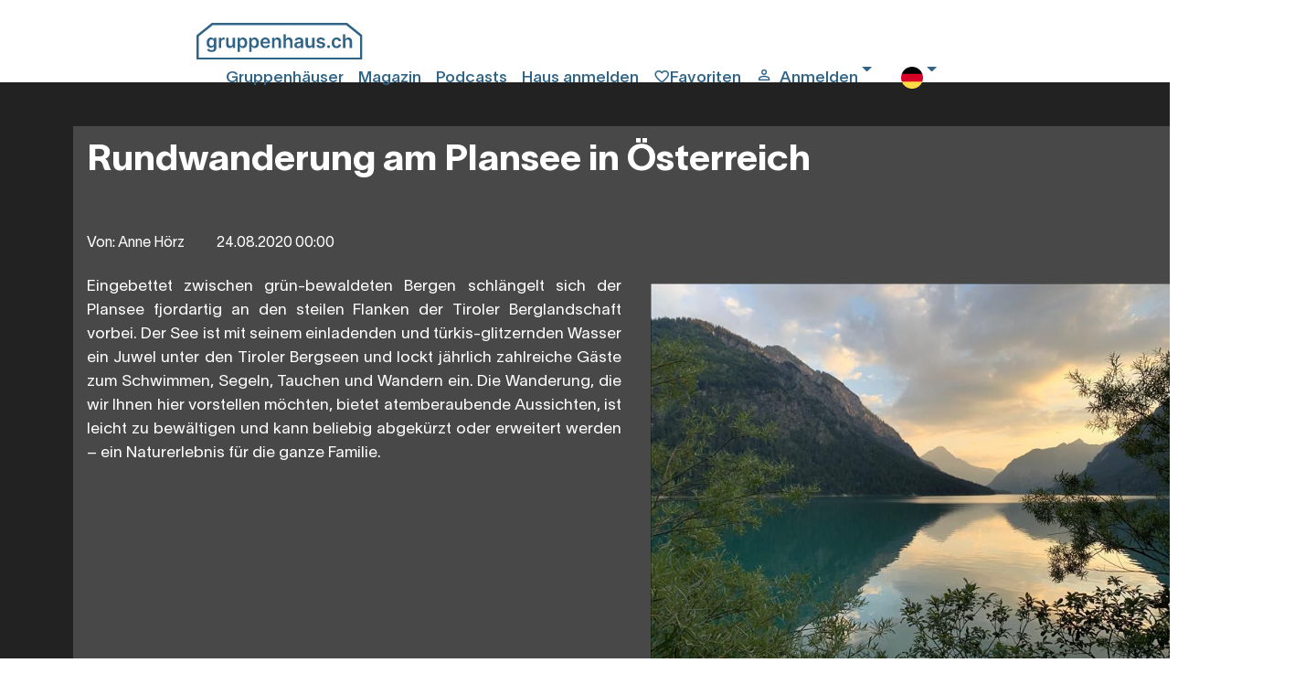

--- FILE ---
content_type: text/html; charset=utf-8
request_url: https://www.gruppenhaus.ch/de/blog/details/rundwanderung_am_plansee_in_oesterreich/1196
body_size: 8563
content:
<!DOCTYPE html><html lang=de><head><meta name=viewport content="width=device-width, initial-scale=1.0"><meta http-equiv=content-type content=text/html charset=utf-8><meta name=robots content="index, follow"><link rel=preload href=/fonts/gruppenhaus-icons.ttf?xjcpzy as=font type=font/ttf crossorigin><link rel=preload href=/fonts/Lausanne-800.woff2 as=font type=font/woff2 crossorigin><link rel=preload href=/fonts/Lausanne-700.woff2 as=font type=font/woff2 crossorigin><link rel=preload href=/fonts/Lausanne-600.woff2 as=font type=font/woff2 crossorigin><link rel=preload href=/fonts/Lausanne-500.woff2 as=font type=font/woff2 crossorigin><link rel=preload href=/fonts/Lausanne-300.woff2 as=font type=font/woff2 crossorigin><link rel=preload href=/fonts/Lausanne-300Italic.woff2 as=font type=font/woff2 crossorigin><link rel=apple-touch-icon sizes=180x180 href=/apple-touch-icon.png><link rel=manifest href=/manifest.webmanifest><link rel=alternate hreflang=de href=https://www.gruppenhaus.ch/de/blog/details/rundwanderung-am-plansee-in-oesterreich/1196><link rel=canonical hreflang=de href=https://www.gruppenhaus.ch/de/blog/details/rundwanderung-am-plansee-in-oesterreich/1196><meta property=og:url content=https://www.gruppenhaus.ch/de/blog/details/rundwanderung-am-plansee-in-oesterreich/1196><meta property=og:type content=website><meta property=og:title content="Rundwanderung am Plansee in Österreich"><meta property=og:description content=" ?? Gruppenhaus.ch bietet Gruppenunterkünfte in der Schweiz, Deutschland und Österreich an, optionale Zusatzangebote wie Exkursionen oder Projektwochen buchbar."><meta property=og:image content=https://www.gruppenhaus.ch/images/blog/1196/Plansee2.jpg><title>Magazin Details</title><meta name=keywords content="Magazin Details"><meta name=description content="Gruppenhaus.ch bietet Gruppenunterkünfte in der Schweiz, Deutschland und Österreich an, optionale Zusatzangebote wie Exkursionen oder Projektwochen buchbar."><link rel=icon type=image/x-icon href=/images/Icons/favicon.ico><meta name=google-site-verification content=PBn_0AEzEhVNBYuKDG5PnaTT-b-8lGWUbXvXEJaqpRQ><meta name=verify-v1 content="wmT/USfJ2d60ZrCdT6f0ws99XQ+e0HRBQYSScnYujUc="><script>document.addEventListener('visibilitychange',function(ev){if(document.visibilityState==='visible'){updateFavMenu('18');}});window.addEventListener("load",function(){updateFavMenu('18')});window.addEventListener("load",function(){updateSearchBox('18','SmallHeader')});</script><link rel=stylesheet href="/lib/swiper/swiper-bundle.min.css?v=VKTOFh4rb_lZu9Rktyy6vmg79KTu_kFrOTgSWFLJmOU"><link rel=stylesheet href="/lib/bootstrap-slider/css/bootstrap-slider.min.css?v=lqhgI_DR-R-Tp-u5QlmEkloSWMs2jra2XYV0NM0nu8U"><link rel=stylesheet href="/lib/fancyBox/jquery.fancybox.min.css?v=Vzbj7sDDS_woiFS3uNKo8eIuni59rjyNGtXfstRzStA"><link rel=stylesheet href="/css/site.min.css?v=JRxV7UQosDAQDoTXkI65TcR8_7NfxOZwQ6baMgRU3pk"><script src="/lib/jQuery/jquery.min.js?v=_JqT3SQfawRcv_BIHPThkBvs0OEvtFFmqPF_lYI_Cxo"></script><script src="/lib/bootstrap-slider/bootstrap-slider.min.js?v=8VbJDPttkSKrdS3-sy6jiz6f1pu-ncMbcV5nnLN_suU"></script><script src="/lib/swiper/swiper-bundle.min.js?v=W1EevMnQZKpkTdbA7fyzCVlU8ZMk-xDZoU-kfQHd70M"></script><body><script>window.uetq=window.uetq||[];window.uetq.push('consent','default',{'ad_storage':'denied'});</script><div id=wrap><div class="container-fluid bg-snow"><div class="row header header-blue"><div class="maxWidthRow sliderMaxWidth"><div class="row pb-2"><div class="col pl-0 pull-left" style=max-width:200px><a href=https://www.gruppenhaus.ch/de><div class="logo order-1"></div></a></div><div class="col d-flex p-2 justify-content-end"><i class="gh-icon gh-menu d-block d-lg-none order-5" data-toggle=modal data-target=#mobilmenu></i> <a href=https://www.gruppenhaus.ch/de/gruppenhaeuser class="pr-3 d-none d-lg-block">Gruppenhäuser</a> <a href=https://www.gruppenhaus.ch/de/blog class="pr-3 d-none d-lg-block">Magazin</a> <a href=https://www.gruppenhaus.ch/de/podcasts class="pr-3 d-none d-lg-block">Podcasts</a> <a href=https://www.gruppenhaus.ch/de/haus_anmelden class="pr-3 d-none d-lg-block">Haus anmelden</a><div class="col-auto pl-0 pr-3 d-flex order-3"><a href=https://www.gruppenhaus.ch/de/meine_favoriten><div id=favMenu2><i class="gh-icon gh-favorite_border"></i><span class="d-none d-lg-inline">Favoriten</span></div></a></div><div class="dropdown pr-3 d-flex order-4"><a class="pr-3 d-flex order-4 dropdown-toggle" href=# id=loginDropdown role=button data-toggle=dropdown aria-haspopup=true aria-expanded=false> <i class="gh-icon gh-person_outline"></i><span class="pl-2 d-none d-lg-block">Anmelden</span> </a><div class="dropdown-menu dropdown-menu-right" aria-labelledby=loginDropdown><a class="dropdown-item header-menu" href="https://www.gruppenhaus.ch/de/login?type=k">Kunden Login</a><div class=dropdown-divider></div><a class="dropdown-item header-menu" href=https://www.gruppenhaus.ch/propertymanagement> Hausverwalter Login</a></div></div><div class="dropdown pr-3 d-none d-lg-block order-6"><a class="pr-3 d-flex order-4 dropdown-toggle" href=# id=languageButton role=button data-toggle=dropdown aria-haspopup=true aria-expanded=false> <img src=/images/Icons/flag_de.svg alt=deutsch> </a><div class="dropdown-menu dropdown-menu-right" aria-labelledby=languageButton><a class="dropdown-item header-menu" href="https://www.gruppenhaus.ch/Culture/Set?culture=fr-FR&amp;redirectUri=%2ffr%2fblog%2fdetails%2frundwanderung-am-plansee-in-oesterreich%2f1196"> <img src=/images/Icons/flag_fr.svg class=pr-3 alt=französisch> franz&#xF6;sisch </a> <a class="dropdown-item header-menu" href="https://www.gruppenhaus.ch/Culture/Set?culture=en-GB&amp;redirectUri=%2fen%2fblog%2fdetails%2frundwanderung-am-plansee-in-oesterreich%2f1196"> <img src=/images/Icons/flag_en.svg class=pr-3 alt=englisch> englisch </a></div></div></div></div><div class="modal modalmenu" tabindex=-1 role=dialog id=mobilmenu><div class="modal-dialog modalmenu" role=document><div class=modal-content><div class="modal-header modalmenu"><button type=button class=close data-dismiss=modal aria-label=Close> <span aria-hidden=true> <i class="gh-clear font-blue font-weight-bold"></i> </span> </button></div><div class="modal-body modalmenu"><a href=https://www.gruppenhaus.ch/de/meine_favoriten><div class=d-flex><div id=favMenu1 class=float-left><i class="gh-icon float-left gh-favorite_border font-blue"></i><span class="pl-2 font-blue float-right">Favoriten</span></div></div></a><div class="dropdown pr-3 d-flex"><a class="pr-3 dropdown-toggle" href=# id=loginDropdownMobile role=button data-toggle=dropdown aria-haspopup=true aria-expanded=false> <i class="gh-icon gh-person_outline font-blue"></i><span class="pl-2 font-blue">Anmelden</span> </a><div class="dropdown-menu dropdown-menu-right" aria-labelledby=loginDropdownMobile><a class="dropdown-item header-menu" href="https://www.gruppenhaus.ch/de/login?type=k">Kunden Login</a><div class=dropdown-divider></div><a class="dropdown-item header-menu" href=https://www.gruppenhaus.ch/propertymanagement> Hausverwalter Login</a></div></div><hr class=w-100><a href=https://www.gruppenhaus.ch/de/blog><div class=d-flex><span class=font-blue>Magazin</span></div></a> <a href=https://www.gruppenhaus.ch/de/podcasts><div class=d-flex><span class=font-blue>Podcasts</span></div></a> <a href=https://www.gruppenhaus.ch/de/ueber_uns><div class=d-flex><span class=font-blue>&#xDC;ber uns</span></div></a> <a href=https://www.gruppenhaus.ch/de/newsletter_bestellen><div class=d-flex><span class=font-blue>Newsletter bestellen</span></div></a><hr class=w-100><a href=https://www.gruppenhaus.ch/de/haus_anmelden><div class=d-flex><span class=font-blue>Haus anmelden</span></div></a><hr class=w-100><div class=dropdown><span class=dropdown-toggle type=button id=mobilLanguageButton data-toggle=dropdown aria-haspopup=true aria-expanded=false> <span class=font-blue> <img src=/images/Icons/flag_de.svg class=pr-3 alt=deutsch> deutsch </span> </span><div class="dropdown-menu dropdown-menu-right" aria-labelledby=mobilLanguageButton><a class=dropdown-item href="https://www.gruppenhaus.ch/Culture/Set?culture=fr-FR&amp;redirectUri=/fr"> <img src=/images/Icons/flag_fr.svg class=pr-3 alt=französisch> franz&#xF6;sisch </a> <a class=dropdown-item href="https://www.gruppenhaus.ch/Culture/Set?culture=en-GB&amp;redirectUri=/en"> <img src=/images/Icons/flag_en.svg class=pr-3 alt=englisch> englisch </a></div></div></div><div class="modal-footer modalmenu"></div></div></div></div></div></div><div class=body-content><input id=RedirectTo name=RedirectTo type=hidden value=https://www.gruppenhaus.ch/de/nocookies><link href=/lib/bootstrap4-toggle/bootstrap4-toggle.min.css rel=stylesheet><script src=/lib/bootstrap4-toggle/bootstrap4-toggle.min.js></script><script>$(window).on('load',function(){$('#cookieConsent').modal('show').modal({backdrop:'static'});});</script><div class="modal fade show" id=cookieConsent tabindex=-1 role=dialog aria-labelledby=cookieConsentLabel aria-hidden=true><div class="modal-dialog modal-lg modal-dialog-centered" role=document><div class=modal-content><div class="modal-header h-100"><img class=consent-img src=/images/logo/gruppenhaus-logo-large.png alt="gruppenhaus.ch Logo"></div><div class="modal-body h-100"><h3 style=margin-bottom:2rem;font-weight:bold>Unsere Website benutzt Cookies</h3><h4 style=margin-bottom:3rem;font-weight:lighter>Durch die Nutzung der Webseite stimmst Du der Verwendung von Cookies zu.</h4><div class=row><div class="col-6 px-0">Essentielle Cookies</div><div class=col-6 style=text-align:right;cursor:not-allowed><input id=essential type=checkbox checked data-toggle=toggle data-on="  zugelassen" data-off="  nicht zugelassen" data-onstyle=light data-offstyle=warning data-size=lg data-style=essential data-width=200 disabled><style>.toggle.essential,.toggle-on.essential,.toggle-off.essential{border-radius:20rem;max-height:2.8rem!important}.toggle.essential .toggle-handle{border-radius:20rem}</style></div></div><div class=collapse id=collapseAnalytics><hr class=w-100><div class=row><div class="col-6 px-0">Analytische Cookies</div><div class=col-6 style=text-align:right><input id=analytics type=checkbox checked data-toggle=toggle data-on="  zugelassen" data-off="  nicht zugelassen" data-onstyle=primary data-offstyle=warning data-size=lg data-style=analytics data-width=200><style>.toggle.analytics,.toggle-on.analytics,.toggle-off.analytics{border-radius:20rem;max-height:2.8rem!important}.toggle.analytics .toggle-handle{border-radius:20rem}</style></div></div></div></div><div class=modal-footer><button class="btn btn-ghost mt-auto waves-effect waves-light h-50 mx-auto" style=font-weight:200;color:#bababa type=button data-toggle=collapse data-target=#collapseAnalytics aria-expanded=false aria-controls=collapseAnalytics> Auswahl anpassen </button> <button type=button class="btn h-50 mx-auto btn-primary waves-effect waves-light" autofocus data-dismiss=alert aria-label=Close data-cookie-string=".AspNet.Consent=yes; expires=Fri, 22 Jan 2027 00:06:31 GMT; path=/; secure; samesite=none"> Auswahl bestätigen </button></div></div></div></div><script>(function(){var button=document.querySelector("#cookieConsent button[data-cookie-string]");button.addEventListener("click",function(event){document.cookie=button.dataset.cookieString;if(document.getElementById("analytics").checked)
{var d=new Date();var hour=720;d.setTime(d.getTime()+(hour*60*60*1000));var cookieExpireDate="expires="+d.toString();document.cookie='.AspNet.ConsentAanalytics'+"="+'yes'+"; "+cookieExpireDate;}
$.ajax({type:"GET",url:"/"+document.getElementsByTagName("html")[0].getAttribute("lang")+"/TrackConsent",dataType:"html",headers:{RequestVerificationToken:$('input:hidden[name="__RequestVerificationToken"]').val()},data:{acceptedConsent:document.getElementById("analytics").checked},});$('#cookieConsent').modal('hide');},false);})();</script><style>.modal-dialog .modal-content{max-height:calc(100vh - 28px);overflow:scroll;overflow-x:hidden;border:3px;border-radius:0.5rem;box-shadow:0 5px 11px 0 rgb(0 0 0 / 18%),0 4px 15px 0 rgb(0 0 0 / 15%);-ms-overflow-style:none;scrollbar-width:none}.modal-dialog .modal-content::-webkit-scrollbar{display:none}.consent-img{margin:2rem auto;top:0;left:0;right:0;bottom:0}</style><div class="row feature-row bg-extra-dark"><div class=maxWidthRow><div class=row><div class="row blog-details"><div class="col-12 pt-3"><h1 class="font-white pb-5">Rundwanderung am Plansee in &#xD6;sterreich</h1></div><div class="col-12 border-b" style=width:98%><span class="border-r pr-3">Von: Anne H&#xF6;rz</span> <span class="border-r pr-3 pl-3">24.08.2020 00:00 </span></div><div class=col-12><div><img class="img-fluid pull-right" src=/images/blog/1196/Plansee2.jpg alt="Rundwanderung am Plansee in Österreich"></div><p>Eingebettet zwischen grün-bewaldeten Bergen schlängelt sich der Plansee fjordartig an den steilen Flanken der Tiroler Berglandschaft vorbei. Der See ist mit seinem einladenden und türkis-glitzernden Wasser ein Juwel unter den Tiroler Bergseen und lockt jährlich zahlreiche Gäste zum Schwimmen, Segeln, Tauchen und Wandern ein. Die Wanderung, die wir Ihnen hier vorstellen möchten, bietet atemberaubende Aussichten, ist leicht zu bewältigen und kann beliebig abgekürzt oder erweitert werden – ein Naturerlebnis für die ganze Familie.</div><div class=col-12><h2 class=font-white>Routenbeschreibung</h2><div><img class=img-fluid src=/images/blog/1196/Plansee1.jpg alt=Plansee1.jpg></div><p>Im Tiroler und Allgäuer Grenzgebiet liegt der Plansee in der Nähe des Ortes Reutte auf knapp 1000 Meter über dem Meer. Ausgangspunkt der Wanderung ist der Campingplatz Seespitze direkt am Westufer des Plansees, wo Sie die Wanderung mit einer Seeüberquerung über eine alte Holzbrücke beginnen. Am anderen Ufer sollten Sie sich links halten und der Uferlinie ungefähr zwei Kilometer lang folgen. Der Weg ist schmal und geschottert und führt mit nur wenigen Höhenmeter Unterschied direkt am Ufer entlang, sodass Sie die ganze Wanderung über von der grandiosen Aussicht auf den türkisenen See begleitet werden. Der Weg führt Sie nun zu einer weiteren Holzbrücke, an der Sie entscheiden können, ob Sie den angrenzenden Heiterwangersee ebenfalls umrunden oder weiter entlang des Plansees wandern möchten. Der Heiterwangersee ist durch eine schmale Wasserschneise mit dem Plansee verbunden und seine Umrundung wären zusätzliche 7 Kilometer zu Wandern. Allerdings ist der Heiterwangersee wirklich einen Abstecher wert, da Sie dort nicht nur idyllische Badeplätze und schattige Picknick-Wiesen vorfinden, sondern auch zahlreiche Kühe der Wanderung einen alpinen Charme verleihen. Falls Sie direkt am Plansee weiterwandern möchten oder nach der Umrundung des Heiterwangersees noch Kraft in den Beinen haben, biegen Sie von der zweiten Holzbrücke links in den Wald Richtung Hotel Forelle und Campingplatz Sennalpe ab. Sobald Sie den Wald nach ungefähr einem Kilometer wieder verlassen, tut sich vor Ihnen der untere Teil des Plansees mit seiner unruhigen Uferlinie auf. An dieser führt Sie der Wanderweg weiter, wobei die ersten Kilometer auf einer breiten Schotterstrasse zurückgelegt werden, bis diese in einen idyllischen Waldweg direkt am Ufer entlang mündet. Der abwechslungsreiche Weg führt Sie über kleine Geröllfelder, durch atemberaubende Berglandschaft und vorbei an vielfältiger Flora und Fauna – das türkisene Wasser ist dabei natürlich immer in Sichtweite. <br>Wenn Sie den gesamten Plansee umrunden, legen Sie ca. 15 Kilometer zurück, allerdings führt die Wanderung am Nordufer direkt an der Autozufahrt entlang, weshalb wir empfehlen den idyllischen Pfad am Südufer zurückzuwandern – so können Sie die Länge der Wanderung nach Ihrem Belieben festlegen und natürlich die ein oder andere Badepause einlegen.</div><div class=col-12><h2 class=font-white>&#xDC;bernachtungsm&#xF6;glichkeiten</h2><div><img class=img-fluid src=/images/blog/1196/Plansee3.JPG alt=Plansee3.JPG></div><p>Obwohl es direkt am Plansee Campingplätze gibt, möchten wir Ihnen im weiteren Umkreis zwei Übernachtungsmöglichkeiten vorstellen, von wo aus Sie einen Tagesausflug zum Plansee unternehmen können.</div><div class=col-12><h2 class=font-white>Chaletdorf La Soa</h2><div><img class=img-fluid src=/images/blog/1196/Chaletdorf1.jpg alt=Chaletdorf1.jpg></div><p>Das <br><br><a href=https://www.gruppenhaus.ch/de/haus/chaletdorf/la_soa_chalets_und_eventlodge/906>Chaletdorf La Soa</a> liegt inmitten der Berge des Tannheimer Tals in Schattwald und bietet seinen Gästen hochwertige kleine Chalets oder Suiten im Haupthaus für insgesamt 66 Personen. Durch die einzigartige Lage am Wannenjochlift, können Sie direkt auf die Skipiste starten oder wunderschöne Wandertouren in der Umgebung entdecken. Zum Plansee fahren Sie ca. eine halbe Stunde und nach einem ereignisreichen Tag können Sie in der Sauna oder an einem Lagerfeuer draussen entspannen.</div><div class=col-12><h2 class=font-white>Jugendherberge Mountain Hostel</h2><div><img class=img-fluid src=/images/blog/1196/Jugendherberge_Mountain_Hostel1.jpg alt=Jugendherberge_Mountain_Hostel1.jpg></div><p>Die <br><br><a href=https://www.gruppenhaus.ch/de/haus/jugendherberge/mountain_hostel/888>Jugendherberge Mountain Hostel</a> ist etwas weiter vom Plansee entfernt und liegt bei Oberstdorf im Allgäu. Das Hostel bietet Platz für knapp 90 Personen und überzeugt seine Gäste mit einer urigen, traditionellen Holzeinrichtung und einer grandiosen Lage inmitten unberührter Natur. Zudem ist das Hostel idealer Ausgangspunkt für Mountain Bike Touren, Kletterpartien oder Wanderungen, sowie Schlitteln oder Ski fahren im Skigebiet Fellhorn-Kanzelwand / Oberstdorf.</div><div class=col-12><p class="font-white font-weight-bold">In unserem Blog findest Du noch weitere interessante Informationen<p>Dein Gruppenhaus.ch Team<div class="font-white font-weight-bold pb-3">Tags: <span class=font-coral> Ganzj&#xE4;hrig m&#xF6;glich </span></div></div></div></div><div class="row pl-3"><div id=blogKommentar><div class=col-12><div class="row border-box mb-3"><div class=col-12><button data-toggle=collapse id=addComment name=addComment data-target=#comment class="btn btn-primary" style=margin-top:15px;margin-bottom:15px> Kommentar Schreiben<i class="fa fa-angle-right pl-3" aria-hidden=true></i> </button></div><div class=col-12><div id=comment class=collapse><div class="row d-flex"><div class="md-form ui category w-25 pr-1 pl-1"><div class="ui icon input bg-extra-dark w-100"><input class="prompt w-25 bg-white" type=text name=fVorname id=fVorname> <label for=fVorname> Dein Vorname *</label></div><div class="row invisible"><div class="error small">Das Feld Vorname muss ausgefüllt werden</div></div></div><div class="md-form ui category w-25 pr-1 pl-1"><div class="ui icon input bg-extra-dark w-100"><input class="prompt w-25 bg-white" type=text name=fNachname id=fNachname> <label for=fNachname>Dein Nachname *</label></div><div class="row invisible"><div class="error small">Das Feld Nachname muss ausgefüllt werden</div></div></div><div class="md-form ui category w-50 pr-1 pl-1"><div class="ui icon input bg-extra-dark w-100"><input class="prompt w-50 bg-white" oninput="validate('sendBlockComment')" onchange="validate('sendBlockComment')" type=text name=fEmail id=fEmail> <label for=fEmail>Deine E-Mail-Adresse*</label></div><div class="row invisible"><div class="error small">Das Feld E-Mail muss ausgefüllt werden</div></div></div></div><div class="row d-flex"><div class="w-50 float-left mr-2 pr-1 pl-1"><div class="md-form w-100 pt-3 pb-3"><textarea id=fSummary data-adaptheight rows=3 cols=40 class="md-textarea form-control bg-white" style=height:75%></textarea> <label for=fSummary>Zusammenfassung*</label></div></div><div class="float-right pr-1 pl-1" style=width:50%><div class="md-form ui category"><select id=fScore class="mdb-select md-form"><option value=0 selected>Bitte auswählen...<option value=10>10 sehr gut<option value=9>9<option value=8>8<option value=7>7<option value=6>6<option value=5>5<option value=4>4<option value=3>3<option value=2>2<option value=1>1 sehr schlecht</select> <label for=fScore>Score</label></div><div class="row invisible"><div class="error small">Bitte bewerte den Blogeintag</div></div></div></div><div class="row d-flex"><div class="md-form w-100 pt-3 pb-3"><textarea id=fKommentar data-adaptheight rows=5 cols=40 class="md-textarea form-control bg-white h-100"></textarea> <label for=fKommentar>Dein Meinung:</label></div><div class="row invisible"><div class="error small">Dein Kommentar und Deine Zusammenfassung dürfen keinen Link beinhalten.</div></div></div><div class=row><div class=col><button class="btn btn-primary disabled" id=sendBlockComment name=sendBlockComment type=submit onclick=sendBlogComment(1196)>Speichern</button></div></div></div></div></div></div><script>function sendBlogComment(blogId){document.getElementById("sendBlockComment").classList.add("disabled");$('#sendBlockComment').html('<span class="spinner-border spinner-border-sm" style="color:#484848;" role="status"></span><span class="pl-3">Bitte warten.....</span>');submitBlogComment(blogId);}</script></div></div></div></div></div><footer class="footer bg-mist"><div class=maxWidthRow><div class="row feature-row pb-1"><div class=col><div class=row><div class="col-12 col-md-4 col-xl-3 pl-4 pr-4 pl-md-3"><h5 class=pb-2>Für Hausverwalter</h5><p class=mb-0><a class=btn-text href=https://www.gruppenhaus.ch/propertymanagement>Hausverwalter Login</a><p class=mb-0><a class=btn-text href=https://www.gruppenhaus.ch/de/haus_anmelden>Neues Haus anmelden</a><p class=mb-0><a class=btn-text href="https://www.gruppenhaus.ch/de/blog?tag=18">Hausverwalter Magazin</a><hr class="d-block d-md-none"></div><div class="col-12 col-md-4 col-xl-3 pl-4 pr-4"><h5 class=pb-2>Kontakt</h5><div class=row><div class="col-1 pl-0"><i class="gh-icon gh-phone"></i></div><div class="col-11 pl-0"><a href="tel:+41 62 961 3334" runtime_url="tel:+41 62 961 3334" target=_blank>&#x2B;41 62 961 3334</a></div></div><div class=row><div class="col-11 pl-0 offset-1"><span>Montag-Freitag zwischen</span><br> <span>9-12 und 14-17 Uhr</span></div></div><div class=row><div class="col-1 pl-0"><i class="gh-icon gh-email"></i></div><div class="col-11 pl-0"><a href=mailto:vermittlung@gruppenhaus.ch>vermittlung@gruppenhaus.ch</a><br></div></div><hr class="d-block d-md-none"></div><div class="col-12 col-md-4 col-xl-3 pl-4 pr-4"><h5 class=pb-2>gruppenhaus.ch</h5><p class=mb-2><a href=https://www.gruppenhaus.ch/de/ueber_uns>&#xDC;ber uns</a><p class=mb-2><a href=https://www.gruppenhaus.ch/de/nachhaltiges_engagement>Nachhaltiges Engagement</a><p class=mb-2><a href=https://www.gruppenhaus.ch/de/gaestebewertungen_service>Bewertungen</a><p class=mb-2><a href=https://www.gruppenhaus.ch/de/versicherung>Reiseversicherung</a><p class=mb-2><a href=https://www.gruppenhaus.ch/de/impressum>Impressum</a><p class=mb-2><a href=https://www.gruppenhaus.ch/de/datenschutz>Datenschutz</a></div><hr class="d-block d-xl-none"><div class="col-12 col-xl-3 pl-4 pr-4 pr-lg-3"><h5>Newsletter</h5><p>Abonniere den kostenlosen Gruppenhaus Newsletter und verpasse keine unserer Neuigkeiten oder Aktionen mehr.</p><button class="btn btn-secondary" onclick="location.href='/de/newsletter_bestellen'">Newsletter Abonnieren</button></div></div><div class=row><div class="col-12 pl-4 pr-4"><span class="logo-icon align-text-bottom"></span> <a href=https://www.youtube.com/channel/UCYKE5nJenUXyPKczc3Wy45g class="ml-2 float-right multimedia"> <i class="gh-icon gh-youtube"></i> </a> <a href="https://instagram.com/gruppenhaus.ch/" target=_blank class="ml-2 float-right multimedia"> <i class="gh-icon gh-instagram mb-2"></i> </a> <a href="https://www.facebook.com/gruppenhaus.ch/" target=_blank class="ml-2 float-right multimedia"> <i class="gh-icon gh-facebook mb-2"></i> </a></div></div></div></div></div></footer></div></div><script type=module>window.onload=function areCookiesEnabled(){document.cookie="__verify=1";var supportsCookies=document.cookie.length>=1&&document.cookie.indexOf("__verify=1")!==-1;var thePast=new Date(1976,8,16);document.cookie="__verify=1;expires="+thePast.toUTCString();if(!supportsCookies){var url=$("#RedirectTo").val();if(url!==window.location.href){location.href=url;}}}</script><script src="/lib/jQuery/jquery.min.js?v=_JqT3SQfawRcv_BIHPThkBvs0OEvtFFmqPF_lYI_Cxo"></script><script src="/lib/popper/umd/popper.min.js?v=_ijcOLwFf26xEYAjW75FizKVo5tnTYiQddPZoLUHHZ8"></script><script src="/lib/bootstrap/js/bootstrap.min.js?v=WqU1JavFxSAMcLP2WIOI-GB2zWmShMI82mTpLDcqFUg"></script><script src="/lib/semantic-ui/semantic.min.js?v=fN8vcX2ULyTDspVTHEteK8hd3rQAb5thNiwakjAW75Q"></script><script src="/js/mdb.lite.min.js?v=-AibYo_h4GE3s_lF0BaZSaaww0tyComo_DfKhUzwg8I"></script><script src="/lib/jquery-mousewheel/jquery.mousewheel.min.js?v=jnOjDTXIPqall8M0MyTSt98JetJuZ7Yu-1Jm7hLTF7U"></script><script src="/lib/moment/moment-with-locales.min.js?v=QwcluVRoJ33LzMJ-COPYcydsAIJzcxCwsa0zA5JRGEc"></script><script src="/lib/bootstrap-daterangepicker/daterangepicker.min.js?v=hqs5ZlES8W2URRm_5hVwM1H-pnIRdhgnANsEAXY5d-Y"></script><script src="/lib/bootstrap-slider/bootstrap-slider.min.js?v=8VbJDPttkSKrdS3-sy6jiz6f1pu-ncMbcV5nnLN_suU"></script><script src="/lib/fancybox/jquery.fancybox.min.js?v=yt2kYMy0w8AbtF89WXb2P1rfjcP_HTHLT7097U8Y5b8"></script><script src="/js/site.min.js?v=5G8oSVq665nUGcYv0ExQF4Oyd630Esk--SdsqnyRcaE"></script><script>moment.locale('de');$(".fDateRangeSearch").daterangepicker({"autoUpdateInput":false,"showDropdowns":true,"minDate":"22/01/26","maxDate":"22/01/31","showISOWeekNumbers":true,"autoApply":false,"opens":"center","locale":{"format":"DD.MM.YY","separator":" - ","applyLabel":" Anwenden","cancelLabel":"Löschen","fromLabel":" Anreise","toLabel":"Abreise","customRangeLabel":"Custom","minDate":moment(),"weekLabel":"W","daysOfWeek":moment.weekdaysMin(),"monthNames":moment.months(),"firstDay":1},"buttonClasses":"btn","applyButtonClasses":"btn-secondary","cancelClass":"btn-ghost"}).on('apply.daterangepicker',function(ev,picker){$(this).val(picker.startDate.format('DD.MM.YY')+' - '+picker.endDate.format('DD.MM.YY'));$('#fDateRangeAnfrage').val(picker.startDate.format('DD.MM.YY')+' - '+picker.endDate.format('DD.MM.YY'));$('#fDateRangeSearchLabel').addClass('active');updateDateRange(picker.startDate.format('DD.MM.YY')+' - '+picker.endDate.format('DD.MM.YY'));$('html,body').scrollTop(0);}).on('cancel.daterangepicker',function(ev,picker){$(this).val('');});$(".fDateRangeAnfrage").daterangepicker({"autoUpdateInput":false,"showDropdowns":true,"minDate":"22/01/26","maxDate":"22/01/31","showISOWeekNumbers":true,"autoApply":false,"opens":"right","locale":{"format":"DD.MM.YY","separator":" - ","applyLabel":" Anwenden","cancelLabel":"Löschen","fromLabel":" Anreise","toLabel":"Abreise","customRangeLabel":"Custom","minDate":moment(),"weekLabel":"W","daysOfWeek":moment.weekdaysMin(),"monthNames":moment.months(),"firstDay":1},"buttonClasses":"btn","applyButtonClasses":"btn-secondary","cancelClass":"btn-ghost"}).on('apply.daterangepicker',function(ev,picker){$(this).val(picker.startDate.format('DD.MM.YY')+' - '+picker.endDate.format('DD.MM.YY'));$('#fDateRangeSearch').val(picker.startDate.format('DD.MM.YY')+' - '+picker.endDate.format('DD.MM.YY'));$('#fDateRangeAnfrageLabel').addClass('active');updateDateRange(picker.startDate.format('DD.MM.YY')+' - '+picker.endDate.format('DD.MM.YY'));checkBelStatus();}).on('cancel.daterangepicker',function(ev,picker){$(this).val('');checkBelStatus();});</script><script src=/lib/jquery-validate/jquery.validate.min.js></script><script src=/lib/jquery-validation-unobtrusive/jquery.validate.unobtrusive.min.js></script>